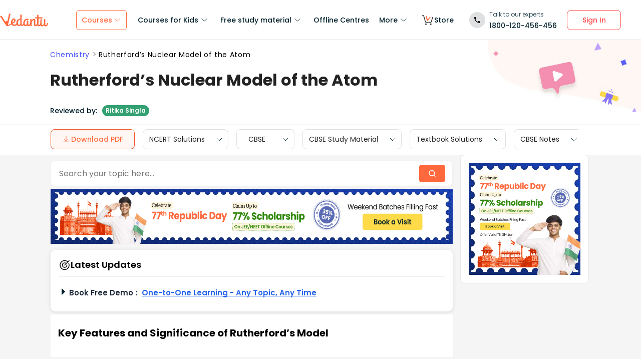

--- FILE ---
content_type: text/javascript
request_url: https://seo-fe.vedantu.com/_next/static/chunks/599.40e728e2a2437179.js
body_size: 6147
content:
(self.webpackChunk_N_E=self.webpackChunk_N_E||[]).push([[599],{80599:function(t,e,r){var n,o=r(83454);n=function(t,e){"use strict";t=t&&t.hasOwnProperty("default")?t.default:t,e=e&&e.hasOwnProperty("default")?e.default:e;var n,i,a="function"==typeof Symbol&&"symbol"==typeof Symbol.iterator?function(t){return typeof t}:function(t){return t&&"function"==typeof Symbol&&t.constructor===Symbol&&t!==Symbol.prototype?"symbol":typeof t},s=Object.assign||function(t){for(var e=1;e<arguments.length;e++){var r=arguments[e];for(var n in r)Object.prototype.hasOwnProperty.call(r,n)&&(t[n]=r[n])}return t},u=function(t){var e=void 0===t?"undefined":a(t);if("undefined"===e)return"undefined";if("string"===e||t instanceof String)return"string";if("number"===e||t instanceof Number)return"number";if("function"===e||t instanceof Function)return"function";if(t&&t.constructor===Array)return"array";else if(t&&1===t.nodeType)return"element";else if("object"===e)return"object";else return"unknown"},p=function(t,e){var r=document.createElement(t);if(e.className&&(r.className=e.className),e.innerHTML){r.innerHTML=e.innerHTML;for(var n=r.getElementsByTagName("script"),o=n.length;o-- >0;)n[o].parentNode.removeChild(n[o])}for(var i in e.style)r.style[i]=e.style[i];return r},c=function t(e,r){for(var n=3===e.nodeType?document.createTextNode(e.nodeValue):e.cloneNode(!1),o=e.firstChild;o;o=o.nextSibling)(!0===r||1!==o.nodeType||"SCRIPT"!==o.nodeName)&&n.appendChild(t(o,r));return 1===e.nodeType&&("CANVAS"===e.nodeName?(n.width=e.width,n.height=e.height,n.getContext("2d").drawImage(e,0,0)):("TEXTAREA"===e.nodeName||"SELECT"===e.nodeName)&&(n.value=e.value),n.addEventListener("load",function(){n.scrollTop=e.scrollTop,n.scrollLeft=e.scrollLeft},!0)),n},h=function(t,e){if("number"===u(t))return 72*t/96/e;var r={};for(var n in t)r[n]=72*t[n]/96/e;return r},l=function(t,e){return Math.floor(t*e/72*96)},f="undefined"!=typeof window?window:void 0!==r.g?r.g:"undefined"!=typeof self?self:{},d=((n=function(t,e){var r;r=function(){function t(t){return"function"==typeof t}var e,r,n,i,a=void 0,s=Array.isArray?Array.isArray:function(t){return"[object Array]"===Object.prototype.toString.call(t)},u=0,p=void 0,c=void 0,h=function(t,e){_[u]=t,_[u+1]=e,2===(u+=2)&&(c?c(S):k())};function l(t){c=t}function d(t){h=t}var v="undefined"!=typeof window?window:void 0,g=v||{},y=g.MutationObserver||g.WebKitMutationObserver,m="undefined"==typeof self&&void 0!==o&&"[object process]"===({}).toString.call(o),b="undefined"!=typeof Uint8ClampedArray&&"undefined"!=typeof importScripts&&"undefined"!=typeof MessageChannel;function w(){var t=setTimeout;return function(){return t(S,1)}}var _=Array(1e3);function S(){for(var t,e=0;e<u;e+=2){(0,_[e])(_[e+1]),_[e]=void 0,_[e+1]=void 0}u=0}var k=void 0;function C(t,e){var r=this,n=new this.constructor(x);void 0===n[A]&&D(n);var o=r._state;if(o){var i=arguments[o-1];h(function(){return B(o,n,i,r._result)})}else I(r,n,t,e);return n}function P(t){if(t&&"object"==typeof t&&t.constructor===this)return t;var e=new this(x);return T(e,t),e}m?k=function(){return o.nextTick(S)}:y?(e=0,r=new y(S),n=document.createTextNode(""),r.observe(n,{characterData:!0}),k=function(){n.data=e=++e%2}):b?((i=new MessageChannel).port1.onmessage=S,k=function(){return i.port2.postMessage(0)}):k=void 0===v?function(){try{var t=Function("return this")().require("vertx");return p=t.runOnLoop||t.runOnContext,void 0!==p?function(){p(S)}:w()}catch(e){return w()}}():w();var A=Math.random().toString(36).substring(2);function x(){}var E=void 0,j={error:null};function L(t){try{return t.then}catch(e){return j.error=e,j}}function O(e,r,n){var o,i,a,s,u;r.constructor===e.constructor&&n===C&&r.constructor.resolve===P?(o=e,1===(i=r)._state?N(o,i._result):2===i._state?M(o,i._result):I(i,void 0,function(t){return T(o,t)},function(t){return M(o,t)})):n===j?(M(e,j.error),j.error=null):void 0===n?N(e,r):t(n)?(a=e,s=r,u=n,h(function(t){var e=!1,r=function(t,e,r,n){try{t.call(e,r,n)}catch(o){return o}}(u,s,function(r){!e&&(e=!0,s!==r?T(t,r):N(t,r))},function(r){!e&&(e=!0,M(t,r))},"Settle: "+(t._label||" unknown promise"));!e&&r&&(e=!0,M(t,r))},a)):N(e,r)}function T(t,e){if(t===e)M(t,TypeError("You cannot resolve a promise with itself"));else{var r,n;(n=typeof e,null!==e&&("object"===n||"function"===n))?O(t,e,L(e)):N(t,e)}}function z(t){t._onerror&&t._onerror(t._result),R(t)}function N(t,e){t._state===E&&(t._result=e,t._state=1,0!==t._subscribers.length&&h(R,t))}function M(t,e){t._state===E&&(t._state=2,t._result=e,h(z,t))}function I(t,e,r,n){var o=t._subscribers,i=o.length;t._onerror=null,o[i]=e,o[i+1]=r,o[i+2]=n,0===i&&t._state&&h(R,t)}function R(t){var e=t._subscribers,r=t._state;if(0!==e.length){for(var n=void 0,o=void 0,i=t._result,a=0;a<e.length;a+=3)n=e[a],o=e[a+r],n?B(r,n,o,i):o(i);t._subscribers.length=0}}function B(e,r,n,o){var i=t(n),a=void 0,s=void 0,u=void 0,p=void 0;if(i){if((a=function(t,e){try{return t(e)}catch(r){return j.error=r,j}}(n,o))===j?(p=!0,s=a.error,a.error=null):u=!0,r===a){M(r,TypeError("A promises callback cannot return that same promise."));return}}else a=o,u=!0;r._state!==E||(i&&u?T(r,a):p?M(r,s):1===e?N(r,a):2===e&&M(r,a))}var F=0;function D(t){t[A]=F++,t._state=void 0,t._result=void 0,t._subscribers=[]}var q=function(){function t(t,e){this._instanceConstructor=t,this.promise=new t(x),this.promise[A]||D(this.promise),s(e)?(this.length=e.length,this._remaining=e.length,this._result=Array(this.length),0===this.length?N(this.promise,this._result):(this.length=this.length||0,this._enumerate(e),0===this._remaining&&N(this.promise,this._result))):M(this.promise,Error("Array Methods must be provided an Array"))}return t.prototype._enumerate=function(t){for(var e=0;this._state===E&&e<t.length;e++)this._eachEntry(t[e],e)},t.prototype._eachEntry=function(t,e){var r=this._instanceConstructor,n=r.resolve;if(n===P){var o=L(t);if(o===C&&t._state!==E)this._settledAt(t._state,e,t._result);else if("function"!=typeof o)this._remaining--,this._result[e]=t;else if(r===H){var i=new r(x);O(i,t,o),this._willSettleAt(i,e)}else this._willSettleAt(new r(function(e){return e(t)}),e)}else this._willSettleAt(n(t),e)},t.prototype._settledAt=function(t,e,r){var n=this.promise;n._state===E&&(this._remaining--,2===t?M(n,r):this._result[e]=r),0===this._remaining&&N(n,this._result)},t.prototype._willSettleAt=function(t,e){var r=this;I(t,void 0,function(t){return r._settledAt(1,e,t)},function(t){return r._settledAt(2,e,t)})},t}(),H=function(){function e(t){this[A]=F++,this._result=this._state=void 0,this._subscribers=[],x!==t&&("function"!=typeof t&&function(){throw TypeError("You must pass a resolver function as the first argument to the promise constructor")}(),this instanceof e?function(t,e){try{e(function(e){T(t,e)},function(e){M(t,e)})}catch(r){M(t,r)}}(this,t):function(){throw TypeError("Failed to construct 'Promise': Please use the 'new' operator, this object constructor cannot be called as a function.")}())}return e.prototype.catch=function(t){return this.then(null,t)},e.prototype.finally=function(e){var r=this.constructor;return t(e)?this.then(function(t){return r.resolve(e()).then(function(){return t})},function(t){return r.resolve(e()).then(function(){throw t})}):this.then(e,e)},e}();return H.prototype.then=C,H.all=function(t){return new q(this,t).promise},H.race=function(t){var e=this;return new e(s(t)?function(r,n){for(var o=t.length,i=0;i<o;i++)e.resolve(t[i]).then(r,n)}:function(t,e){return e(TypeError("You must pass an array to race."))})},H.resolve=P,H.reject=function(t){var e=new this(x);return M(e,t),e},H._setScheduler=l,H._setAsap=d,H._asap=h,H.polyfill=function(){var t=void 0;if(void 0!==f)t=f;else if("undefined"!=typeof self)t=self;else try{t=Function("return this")()}catch(e){throw Error("polyfill failed because global object is unavailable in this environment")}var r=t.Promise;if(r){var n=null;try{n=Object.prototype.toString.call(r.resolve())}catch(o){}if("[object Promise]"===n&&!r.cast)return}t.Promise=H},H.Promise=H,H},t.exports=r()})(i={exports:{}},i.exports),i.exports).Promise,v=function t(e){var r=s(t.convert(d.resolve()),JSON.parse(JSON.stringify(t.template))),n=t.convert(d.resolve(),r);return(n=n.setProgress(1,t,1,[t])).set(e)};v.prototype=Object.create(d.prototype),v.prototype.constructor=v,v.convert=function(t,e){return t.__proto__=e||v.prototype,t},v.template={prop:{src:null,container:null,overlay:null,canvas:null,img:null,pdf:null,pageSize:null},progress:{val:0,state:null,n:0,stack:[]},opt:{filename:"file.pdf",margin:[0,0,0,0],image:{type:"jpeg",quality:.95},enableLinks:!0,html2canvas:{},jsPDF:{}}},v.prototype.from=function(t,e){return this.then(function(){switch(e=e||function(t){switch(u(t)){case"string":return"string";case"element":return"canvas"===t.nodeName.toLowerCase?"canvas":"element";default:return"unknown"}}(t)){case"string":return this.set({src:p("div",{innerHTML:t})});case"element":return this.set({src:t});case"canvas":return this.set({canvas:t});case"img":return this.set({img:t});default:return this.error("Unknown source type.")}})},v.prototype.to=function(t){switch(t){case"container":return this.toContainer();case"canvas":return this.toCanvas();case"img":return this.toImg();case"pdf":return this.toPdf();default:return this.error("Invalid target.")}},v.prototype.toContainer=function(){return this.thenList([function(){return this.prop.src||this.error("Cannot duplicate - no source HTML.")},function(){return this.prop.pageSize||this.setPageSize()}]).then(function(){var t={position:"fixed",overflow:"hidden",zIndex:1e3,left:0,right:0,bottom:0,top:0,backgroundColor:"rgba(0,0,0,0.8)"},e={position:"absolute",width:this.prop.pageSize.inner.width+this.prop.pageSize.unit,left:0,right:0,top:0,height:"auto",margin:"auto",backgroundColor:"white"};t.opacity=0;var r=c(this.prop.src,this.opt.html2canvas.javascriptEnabled);this.prop.overlay=p("div",{className:"html2pdf__overlay",style:t}),this.prop.container=p("div",{className:"html2pdf__container",style:e}),this.prop.container.appendChild(r),this.prop.overlay.appendChild(this.prop.container),document.body.appendChild(this.prop.overlay)})},v.prototype.toCanvas=function(){var t=[function(){return document.body.contains(this.prop.container)||this.toContainer()}];return this.thenList(t).then(function(){var t=s({},this.opt.html2canvas);return delete t.onrendered,e(this.prop.container,t)}).then(function(t){(this.opt.html2canvas.onrendered||function(){})(t),this.prop.canvas=t,document.body.removeChild(this.prop.overlay)})},v.prototype.toImg=function(){return this.thenList([function(){return this.prop.canvas||this.toCanvas()}]).then(function(){var t=this.prop.canvas.toDataURL("image/"+this.opt.image.type,this.opt.image.quality);this.prop.img=document.createElement("img"),this.prop.img.src=t})},v.prototype.toPdf=function(){return this.thenList([function(){return this.prop.canvas||this.toCanvas()}]).then(function(){var e=this.prop.canvas,r=this.opt,n=e.height,o=Math.floor(e.width*this.prop.pageSize.inner.ratio),i=Math.ceil(n/o),a=this.prop.pageSize.inner.height,s=document.createElement("canvas"),u=s.getContext("2d");s.width=e.width,s.height=o,this.prop.pdf=this.prop.pdf||new t(r.jsPDF);for(var p=0;p<i;p++){p===i-1&&n%o!=0&&(s.height=n%o,a=s.height*this.prop.pageSize.inner.width/s.width);var c=s.width,h=s.height;u.fillStyle="white",u.fillRect(0,0,c,h),u.drawImage(e,0,p*o,c,h,0,0,c,h),p&&this.prop.pdf.addPage();var l=s.toDataURL("image/"+r.image.type,r.image.quality);this.prop.pdf.addImage(l,r.image.type,r.margin[1],r.margin[0],this.prop.pageSize.inner.width,a)}})},v.prototype.output=function(t,e,r){return"img"===(r=r||"pdf").toLowerCase()||"image"===r.toLowerCase()?this.outputImg(t,e):this.outputPdf(t,e)},v.prototype.outputPdf=function(t,e){return this.thenList([function(){return this.prop.pdf||this.toPdf()}]).then(function(){return this.prop.pdf.output(t,e)})},v.prototype.outputImg=function(t,e){return this.thenList([function(){return this.prop.img||this.toImg()}]).then(function(){switch(t){case void 0:case"img":return this.prop.img;case"datauristring":case"dataurlstring":return this.prop.img.src;case"datauri":case"dataurl":return document.location.href=this.prop.img.src;default:throw'Image output type "'+t+'" is not supported.'}})},v.prototype.save=function(t){return this.thenList([function(){return this.prop.pdf||this.toPdf()}]).set(t?{filename:t}:null).then(function(){this.prop.pdf.save(this.opt.filename)})},v.prototype.set=function(t){if("object"!==u(t))return this;var e=Object.keys(t||{}).map(function(e){if(e in v.template.prop)return function(){this.prop[e]=t[e]};switch(e){case"margin":return this.setMargin.bind(this,t.margin);case"jsPDF":return function(){return this.opt.jsPDF=t.jsPDF,this.setPageSize()};case"pageSize":return this.setPageSize.bind(this,t.pageSize);default:return function(){this.opt[e]=t[e]}}},this);return this.then(function(){return this.thenList(e)})},v.prototype.get=function(t,e){return this.then(function(){var r=t in v.template.prop?this.prop[t]:this.opt[t];return e?e(r):r})},v.prototype.setMargin=function(t){return this.then(function(){switch(u(t)){case"number":t=[t,t,t,t];case"array":if(2===t.length&&(t=[t[0],t[1],t[0],t[1]]),4===t.length)break;default:return this.error("Invalid margin array.")}this.opt.margin=t}).then(this.setPageSize)},v.prototype.setPageSize=function(e){return this.then(function(){(e=e||t.getPageSize(this.opt.jsPDF)).hasOwnProperty("inner")||(e.inner={width:e.width-this.opt.margin[1]-this.opt.margin[3],height:e.height-this.opt.margin[0]-this.opt.margin[2]},e.inner.px={width:l(e.inner.width,e.k),height:l(e.inner.height,e.k)},e.inner.ratio=e.inner.height/e.inner.width),this.prop.pageSize=e})},v.prototype.setProgress=function(t,e,r,n){return null!=t&&(this.progress.val=t),null!=e&&(this.progress.state=e),null!=r&&(this.progress.n=r),null!=n&&(this.progress.stack=n),this.progress.ratio=this.progress.val/this.progress.state,this},v.prototype.updateProgress=function(t,e,r,n){return this.setProgress(t?this.progress.val+t:null,e||null,r?this.progress.n+r:null,n?this.progress.stack.concat(n):null)},v.prototype.then=function(t,e){var r=this;return this.thenCore(t,e,function(t,e){return r.updateProgress(null,null,1,[t]),d.prototype.then.call(this,function(e){return r.updateProgress(null,t),e}).then(t,e).then(function(t){return r.updateProgress(1),t})})},v.prototype.thenCore=function(t,e,r){r=r||d.prototype.then,t&&(t=t.bind(this)),e&&(e=e.bind(this));var n=-1!==d.toString().indexOf("[native code]")&&"Promise"===d.name?this:v.convert(s({},this),d.prototype),o=r.call(n,t,e);return v.convert(o,this.__proto__)},v.prototype.thenExternal=function(t,e){return d.prototype.then.call(this,t,e)},v.prototype.thenList=function(t){var e=this;return t.forEach(function(t){e=e.thenCore(t)}),e},v.prototype.catch=function(t){t&&(t=t.bind(this));var e=d.prototype.catch.call(this,t);return v.convert(e,this)},v.prototype.catchExternal=function(t){return d.prototype.catch.call(this,t)},v.prototype.error=function(t){return this.then(function(){throw Error(t)})},v.prototype.using=v.prototype.set,v.prototype.saveAs=v.prototype.save,v.prototype.export=v.prototype.output,v.prototype.run=v.prototype.then,t.getPageSize=function(t,e,r){if((void 0===t?"undefined":a(t))==="object"){var n=t;t=n.orientation,e=n.unit||e,r=n.format||r}e=e||"mm",r=r||"a4",t=(""+(t||"P")).toLowerCase();var o=(""+r).toLowerCase(),i={a0:[2383.94,3370.39],a1:[1683.78,2383.94],a2:[1190.55,1683.78],a3:[841.89,1190.55],a4:[595.28,841.89],a5:[419.53,595.28],a6:[297.64,419.53],a7:[209.76,297.64],a8:[147.4,209.76],a9:[104.88,147.4],a10:[73.7,104.88],b0:[2834.65,4008.19],b1:[2004.09,2834.65],b2:[1417.32,2004.09],b3:[1000.63,1417.32],b4:[708.66,1000.63],b5:[498.9,708.66],b6:[354.33,498.9],b7:[249.45,354.33],b8:[175.75,249.45],b9:[124.72,175.75],b10:[87.87,124.72],c0:[2599.37,3676.54],c1:[1836.85,2599.37],c2:[1298.27,1836.85],c3:[918.43,1298.27],c4:[649.13,918.43],c5:[459.21,649.13],c6:[323.15,459.21],c7:[229.61,323.15],c8:[161.57,229.61],c9:[113.39,161.57],c10:[79.37,113.39],dl:[311.81,623.62],letter:[612,792],"government-letter":[576,756],legal:[612,1008],"junior-legal":[576,360],ledger:[1224,792],tabloid:[792,1224],"credit-card":[153,243]};switch(e){case"pt":var s=1;break;case"mm":var s=72/25.4;break;case"cm":var s=72/2.54;break;case"in":var s=72;break;case"px":var s=.75;break;case"pc":case"em":var s=12;break;case"ex":var s=6;break;default:throw"Invalid unit: "+e}if(i.hasOwnProperty(o))var u=i[o][1]/s,p=i[o][0]/s;else try{var u=r[1],p=r[0]}catch(c){throw Error("Invalid format: "+r)}if("p"===t||"portrait"===t){if(t="p",p>u){var h=p;p=u,u=h}}else if("l"===t||"landscape"===t){if(t="l",u>p){var h=p;p=u,u=h}}else throw"Invalid orientation: "+t;return{width:p,height:u,unit:e,k:s}};var g={toContainer:v.prototype.toContainer};v.template.opt.pagebreak={mode:["css","legacy"],before:[],after:[],avoid:[]},v.prototype.toContainer=function(){return g.toContainer.call(this).then(function(){var t=this.prop.container,e=this.prop.pageSize.inner.px.height,r=[].concat(this.opt.pagebreak.mode),n={avoidAll:-1!==r.indexOf("avoid-all"),css:-1!==r.indexOf("css"),legacy:-1!==r.indexOf("legacy")},o={},i=this;["before","after","avoid"].forEach(function(e){var r=n.avoidAll&&"avoid"===e;o[e]=r?[]:[].concat(i.opt.pagebreak[e]||[]),o[e].length>0&&(o[e]=Array.prototype.slice.call(t.querySelectorAll(o[e].join(", "))))});var a=t.querySelectorAll(".html2pdf__page-break");a=Array.prototype.slice.call(a);var s=t.querySelectorAll("*");Array.prototype.forEach.call(s,function(t){var r={before:!1,after:n.legacy&&-1!==a.indexOf(t),avoid:n.avoidAll};if(n.css){var i=window.getComputedStyle(t),s=["always","page","left","right"];r={before:r.before||-1!==s.indexOf(i.breakBefore||i.pageBreakBefore),after:r.after||-1!==s.indexOf(i.breakAfter||i.pageBreakAfter),avoid:r.avoid||-1!==["avoid","avoid-page"].indexOf(i.breakInside||i.pageBreakInside)}}Object.keys(r).forEach(function(e){r[e]=r[e]||-1!==o[e].indexOf(t)});var u=t.getBoundingClientRect();if(r.avoid&&!r.before){var c=Math.floor(u.top/e),h=Math.floor(u.bottom/e),l=Math.abs(u.bottom-u.top)/e;h!==c&&l<=1&&(r.before=!0)}if(r.before){var f=p("div",{style:{display:"block",height:e-u.top%e+"px"}});t.parentNode.insertBefore(f,t)}if(r.after){var f=p("div",{style:{display:"block",height:e-u.bottom%e+"px"}});t.parentNode.insertBefore(f,t.nextSibling)}})})};var y=[],m={toContainer:v.prototype.toContainer,toPdf:v.prototype.toPdf};v.prototype.toContainer=function(){return m.toContainer.call(this).then(function(){if(this.opt.enableLinks){var t=this.prop.container,e=t.querySelectorAll("a"),r=h(t.getBoundingClientRect(),this.prop.pageSize.k);y=[],Array.prototype.forEach.call(e,function(t){for(var e=t.getClientRects(),n=0;n<e.length;n++){var o=h(e[n],this.prop.pageSize.k);o.left-=r.left,o.top-=r.top;var i=Math.floor(o.top/this.prop.pageSize.inner.height)+1,a=this.opt.margin[0]+o.top%this.prop.pageSize.inner.height,s=this.opt.margin[1]+o.left;y.push({page:i,top:a,left:s,clientRect:o,link:t})}},this)}})},v.prototype.toPdf=function(){return m.toPdf.call(this).then(function(){if(this.opt.enableLinks){y.forEach(function(t){this.prop.pdf.setPage(t.page),this.prop.pdf.link(t.left,t.top,t.clientRect.width,t.clientRect.height,{url:t.link.href})},this);var t=this.prop.pdf.internal.getNumberOfPages();this.prop.pdf.setPage(t)}})};var b=function t(e,r){var n=new t.Worker(r);return e?n.from(e).save():n};return b.Worker=v,b},t.exports=n(r(27326),r(61120))}}]);